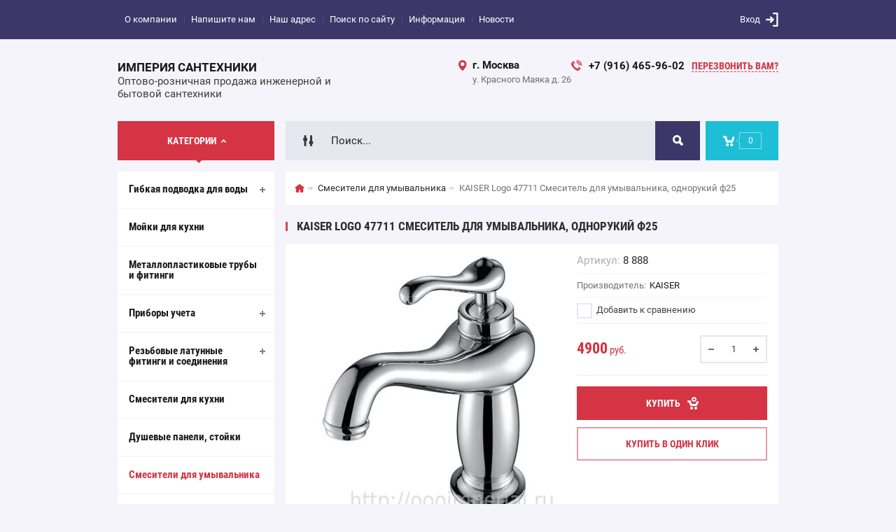

--- FILE ---
content_type: text/html; charset=utf-8
request_url: http://oooimperial.ru/imperiya-santekhniki-internet-magazin/product/kaiser-logo-47711-smesitel-dlya-umyvalnika-odnorukiy-f25
body_size: 17093
content:

	<!doctype html><html lang="ru"><head><meta name="yandex-verification" content="91dd9d9131c68d58" /><meta charset="utf-8"><meta name="robots" content="all"><title>KAISER Logo 47711 Смеситель для умывальника, однорукий  ф25</title><meta name="description" content="KAISER Logo 47711 Смеситель для умывальника, однорукий  ф25"><meta name="keywords" content="KAISER Logo 47711 Смеситель для умывальника, однорукий  ф25"><meta name="SKYPE_TOOLBAR" content="SKYPE_TOOLBAR_PARSER_COMPATIBLE"><meta name="viewport" content="width=device-width, initial-scale=1.0, maximum-scale=1.0, user-scalable=no"><meta name="format-detection" content="telephone=no"><meta http-equiv="x-rim-auto-match" content="none"><meta id="themeColor" name="theme-color" content=""><link rel="stylesheet" href="/g/css/styles_articles_tpl.css"><script src="/g/libs/jquery/1.10.2/jquery.min.js"></script><meta name="yandex-verification" content="91dd9d9131c68d58" />

            <!-- 46b9544ffa2e5e73c3c971fe2ede35a5 -->
            <script src='/shared/s3/js/lang/ru.js'></script>
            <script src='/shared/s3/js/common.min.js'></script>
        <link rel='stylesheet' type='text/css' href='/shared/s3/css/calendar.css' /><link rel='stylesheet' type='text/css' href='/shared/highslide-4.1.13/highslide.min.css'/>
<script type='text/javascript' src='/shared/highslide-4.1.13/highslide-full.packed.js'></script>
<script type='text/javascript'>
hs.graphicsDir = '/shared/highslide-4.1.13/graphics/';
hs.outlineType = null;
hs.showCredits = false;
hs.lang={cssDirection:'ltr',loadingText:'Загрузка...',loadingTitle:'Кликните чтобы отменить',focusTitle:'Нажмите чтобы перенести вперёд',fullExpandTitle:'Увеличить',fullExpandText:'Полноэкранный',previousText:'Предыдущий',previousTitle:'Назад (стрелка влево)',nextText:'Далее',nextTitle:'Далее (стрелка вправо)',moveTitle:'Передвинуть',moveText:'Передвинуть',closeText:'Закрыть',closeTitle:'Закрыть (Esc)',resizeTitle:'Восстановить размер',playText:'Слайд-шоу',playTitle:'Слайд-шоу (пробел)',pauseText:'Пауза',pauseTitle:'Приостановить слайд-шоу (пробел)',number:'Изображение %1/%2',restoreTitle:'Нажмите чтобы посмотреть картинку, используйте мышь для перетаскивания. Используйте клавиши вперёд и назад'};</script>
<link rel="icon" href="/favicon.ico" type="image/x-icon">

<!--s3_require-->
<link rel="stylesheet" href="/g/basestyle/1.0.1/user/user.css" type="text/css"/>
<link rel="stylesheet" href="/g/basestyle/1.0.1/user/user.blue.css" type="text/css"/>
<script type="text/javascript" src="/g/basestyle/1.0.1/user/user.js" async></script>
<!--/s3_require-->
			
		
		
		
			<link rel="stylesheet" type="text/css" href="/g/shop2v2/default/css/theme.less.css">		
			<script type="text/javascript" src="/g/printme.js"></script>
		<script type="text/javascript" src="/g/shop2v2/default/js/tpl.js"></script>
		<script type="text/javascript" src="/g/shop2v2/default/js/baron.min.js"></script>
		
			<script type="text/javascript" src="/g/shop2v2/default/js/shop2.2.js"></script>
		
	<script type="text/javascript">shop2.init({"productRefs": [],"apiHash": {"getPromoProducts":"31efa254f9ccd25b345928b84f55e81c","getSearchMatches":"8351f2f3d7ede0e2ea510b5f611b1b6f","getFolderCustomFields":"49ebb8e084c63bacaed969c25a43bb4c","getProductListItem":"65c6633f7120827c983424d2e30f773b","cartAddItem":"9e834e008882e7e62df8fe1bde061831","cartRemoveItem":"3e39201160b86d47c430a22b8afe893e","cartUpdate":"938269689999f7bb3618adf4725c60b9","cartRemoveCoupon":"1f977a5d91da675e4df7e6b44d5ce220","cartAddCoupon":"e05f99939c58d5b6a587a2a442f57440","deliveryCalc":"ef719647db84d6964f1a62cf4e6b451d","printOrder":"58fe927cb3b0976cc606bb8dbdbb0349","cancelOrder":"7e4e5b1d70defd7c3973e98d919f43d3","cancelOrderNotify":"a33e38165a9906a9c1b7a6fde1920162","repeatOrder":"cae95e08a2d88b028272c8459c62db89","paymentMethods":"66236db2eea760353b22dc2e30468c49","compare":"6ad4d28dfb7e2a10a64677bd45ba9976"},"hash": null,"verId": 70529,"mode": "product","step": "","uri": "/imperiya-santekhniki-internet-magazin","IMAGES_DIR": "/d/","my": {"list_picture_enlarge":true,"accessory":"\u0410\u043a\u0441\u0441\u0435\u0441\u0441\u0443\u0430\u0440\u044b","kit":"\u041d\u0430\u0431\u043e\u0440","recommend":"\u0420\u0435\u043a\u043e\u043c\u0435\u043d\u0434\u0443\u0435\u043c\u044b\u0435","similar":"\u041f\u043e\u0445\u043e\u0436\u0438\u0435","modification":"\u041c\u043e\u0434\u0438\u0444\u0438\u043a\u0430\u0446\u0438\u0438","unique_values":true,"pricelist_options_toggle":true,"image_cart_width":"368","image_cart_height":"564"},"shop2_cart_order_payments": 1,"cf_margin_price_enabled": 0,"maps_yandex_key":"","maps_google_key":""});</script>
<style type="text/css">.product-item-thumb {width: 272px;}.product-item-thumb .product-image, .product-item-simple .product-image {height: 330px;width: 272px;}.product-item-thumb .product-amount .amount-title {width: 176px;}.product-item-thumb .product-price {width: 222px;}.shop2-product .product-side-l {width: 180px;}.shop2-product .product-image {height: 160px;width: 180px;}.shop2-product .product-thumbnails li {width: 50px;height: 50px;}</style>
 <link rel="stylesheet" href="/t/v3/images/theme1/theme.scss.css"><!--[if lt IE 10]><script src="/g/libs/ie9-svg-gradient/0.0.1/ie9-svg-gradient.min.js"></script><script src="/g/libs/jquery-placeholder/2.0.7/jquery.placeholder.min.js"></script><script src="/g/libs/jquery-textshadow/0.0.1/jquery.textshadow.min.js"></script><script src="/g/s3/misc/ie/0.0.1/ie.js"></script><![endif]--><!--[if lt IE 9]><script src="/g/libs/html5shiv/html5.js"></script><![endif]--></head><body><div class="site-wrapper"><div class="fixed-btn-block-wr"><div class="callback-fixed-btn"><span></span></div><div class="go_up"></div></div><div class="callback-form-wr"><div class="callback-form-in"><div class="close-btn"></div><div class="tpl-anketa" data-api-url="/-/x-api/v1/public/?method=form/postform&param[form_id]=7053203&param[tpl]=db:form.minimal.tpl" data-api-type="form">
	
			<div class="title">Обратная связь</div>		<form method="post" action="/">
		<input type="hidden" name="form_id" value="db:form.minimal.tpl">
		<input type="hidden" name="tpl" value="db:form.minimal.tpl">
		<input type="hidden" name="placeholdered_fields" value="">
									        <div class="tpl-field type-text field-required">
	          <div class="field-title">Ваше имя или название организации: <span class="field-required-mark">*</span></div>	          <div class="field-value">
	          		            	<input  type="text" size="30" maxlength="100" value="" name="d[0]" />
	            	            	          </div>
	        </div>
	        						        <div class="tpl-field type-text field-required">
	          <div class="field-title">Ваш E-mail или телефон: <span class="field-required-mark">*</span></div>	          <div class="field-value">
	          		            	<input  type="text" size="30" maxlength="100" value="" name="d[1]" />
	            	            	          </div>
	        </div>
	        						        <div class="tpl-field type-textarea">
	          <div class="field-title">Комментарий:</div>	          <div class="field-value">
	          		            	<textarea cols="50" rows="7" name="d[2]"></textarea>
	            	            	          </div>
	        </div>
	        		
		
		<div class="tpl-field tpl-field-button">
			<button type="submit" class="tpl-form-button">Отправить</button>
		</div>
		<re-captcha data-captcha="recaptcha"
     data-name="captcha"
     data-sitekey="6LcNwrMcAAAAAOCVMf8ZlES6oZipbnEgI-K9C8ld"
     data-lang="ru"
     data-rsize="invisible"
     data-type="image"
     data-theme="light"></re-captcha></form>
	
						
	</div>
</div></div><div class="top-line-wr"><div class="top-line-in"><div class="menu-blocks-btn"></div><div class="mobile-menu-blocks-wr"><div class="mobile-menu-blocks-in"><div class="mobile-menu-blocks-in-title"><span>Меню</span> <span class="close-btn"></span></div><nav class="menu-top-wr"><ul class="menu-top"><li><a href="/about" >О компании</a></li><li><a href="/mail" >Напишите нам</a></li><li><a href="/contacts" >Наш адрес</a></li><li><a href="/poisk-po-saytu" >Поиск по сайту</a></li><li><a href="/informatsiya" >Информация</a></li><li><a href="/novosti" >Новости</a></li></ul></nav></div></div><div class="top-line-right"><div class="block-user-wr">
	<div class="login-block-btn ">Вход</div>
	<div class="block-body">
		<div class="block-body-in">
			<div class="block-body-in-title"><span>Мой кабинет</span><span class="close-btn"></span></div>
							<form method="post" action="/polzovateli">
					<input type="hidden" name="mode" value="login">
					<div class="field name">
						<label class="field-title" for="login">Логин</label>
						<label class="input"><input type="text" name="login" id="login" tabindex="1" value=""></label>
					</div>
					<div class="field password clear-self">
						<label class="field-title" for="password">Пароль</label>
						<label class="input"><input type="password" name="password" id="password" tabindex="2" value=""></label>
					</div>
					<div class="field links">
						<button type="submit" class="btn-variant1"><span>Войти</span></button>
						<a href="/polzovateli/forgot_password" class="forgot">Забыли пароль?</a>
					</div>
						<a href="/polzovateli/register" class="register">Регистрация</a>
				<re-captcha data-captcha="recaptcha"
     data-name="captcha"
     data-sitekey="6LcNwrMcAAAAAOCVMf8ZlES6oZipbnEgI-K9C8ld"
     data-lang="ru"
     data-rsize="invisible"
     data-type="image"
     data-theme="light"></re-captcha></form>
					</div>
	</div>
</div></div></div></div>
		<script>
			var panelColor = $('.top-line-wr').css('backgroundColor');
			$('#themeColor').attr('content', panelColor);
		</script>
		<div class="site-wrapper-in"><header role="banner" class="site-header" ><div class="site-header-in"><div class="company-block"><div class="company-name-wr"><div class="company-name"><a href="http://oooimperial.ru"  title="На главную страницу">ИМПЕРИЯ САНТЕХНИКИ</a></div><div class="company-activity">Оптово-розничная продажа инженерной и бытовой сантехники</div></div></div><div class="company-contacts"><div class="top-address"><span class="address-ico"></span><div class="top-address-block-city">г. Москва</div><div class="top-address-block">у. Красного Маяка д. 26</div></div><div class="top-phone"><span class="phone-ico"></span><div class="top-phone-block"><div><a href="tel:+7 (916) 465-96-02">+7 (916) 465-96-02</a></div></div><a href="#" class="callback-btn-top"><span>перезвонить Вам?</span></a></div></div></div></header> <!-- .site-header --><div class="search-cart-block-wr" ><div class="search-cart-block-in"><div class="folder-block-btn-wr"><div class="folder-block-btn btn-variant1 active"><span>Категории</span></div></div><div class="search-block-wr "><div class="search-block-desk-btn"></div><div class="search-block-in"><div class="search-block-in2"><div class="search-block-in-title"><span>Поиск</span><span class="close-btn"></span></div><div class="site-search-wr"><form action="/search" method="get" class="site-search-form clear-self"><input type="text" class="search-text" name="search" onBlur="this.placeholder=this.placeholder==''?'Поиск...':this.placeholder" onFocus="this.placeholder=this.placeholder=='Поиск...'?'':this.placeholder;" placeholder="Поиск..." /><input type="submit" class="search-but" value=""/><re-captcha data-captcha="recaptcha"
     data-name="captcha"
     data-sitekey="6LcNwrMcAAAAAOCVMf8ZlES6oZipbnEgI-K9C8ld"
     data-lang="ru"
     data-rsize="invisible"
     data-type="image"
     data-theme="light"></re-captcha></form></div>    
    
<div class="search-online-store">
    <div class="block-title"></div>
    <div class="block-body">
        <form class="dropdown" action="/imperiya-santekhniki-internet-magazin/search" enctype="multipart/form-data">
            <input type="hidden" name="sort_by" value="">
            
            

                        <div class="row search_price range_slider_wrapper field opened">
                <div class="row-title field-title"><span>Цена</span></div>
                <div class="field-body">
                    <div class="price_range clear-self">
                        <span class="low-wr"><span>от</span> <input name="s[price][min]" type="text" size="5" class="small low" value="0" /></span>
                        <span class="hight-wr"><span>до</span> <input name="s[price][max]" type="text" size="5" class="small hight" data-max="200000" value="200000" /></span>
                    </div>
                    <div class="input_range_slider"></div>
                </div>
            </div>
            
                            <div class="field text ">
                    <label class="field-title" for="s[name]"><span>Название</span></label>
                    <div class="field-body">
                        <label class="input"><input type="text" name="s[name]" id="s[name]" value=""></label>
                    </div>
                </div>
            
                            <div class="field text ">
                    <label class="field-title" for="s[article"><span>Артикул</span></label>
                    <div class="field-body">
                        <label class="input"><input type="text" name="s[article]" id="s[article" value=""></label>
                    </div>
                </div>
            
                            <div class="field text ">
                    <label class="field-title" for="search_text"><span>Текст</span></label>
                    <div class="field-body">
                        <label class="input"><input type="text" name="search_text" id="search_text"  value=""></label>
                    </div>
                </div>
                        
                            <div class="field select ">
                    <span class="field-title"><span>Выберите категорию</span></span>
                    <div class="field-body">
                        <select name="s[folder_id]" id="s[folder_id]">
                            <option value="">Все</option>
                                                                                                                                                            <option value="165956003" >
                                         Гибкая подводка для воды
                                    </option>
                                                                                                                                <option value="166062003" >
                                        &raquo; Подводка к смесителю
                                    </option>
                                                                                                                                <option value="165955003" >
                                         Мойки для кухни
                                    </option>
                                                                                                                                <option value="165954603" >
                                         Металлопластиковые трубы и фитинги
                                    </option>
                                                                                                                                <option value="165953803" >
                                         Приборы учета
                                    </option>
                                                                                                                                <option value="106296302" >
                                        &raquo; Бытовые счетчики
                                    </option>
                                                                                                                                <option value="165968403" >
                                        &raquo; Счетчики воды мокроход (затапливаемые)
                                    </option>
                                                                                                                                <option value="165965403" >
                                        &raquo; Общедомовые счетчики воды Ду25-Ду50
                                    </option>
                                                                                                                                <option value="165965603" >
                                        &raquo; Промышленные (турбинные) счетчики воды Ду50-Ду200
                                    </option>
                                                                                                                                <option value="166058403" >
                                        &raquo; Комбинированные счетчики холодной воды
                                    </option>
                                                                                                                                <option value="168260803" >
                                        &raquo; Теплосчетчики
                                    </option>
                                                                                                                                <option value="167644203" >
                                         Резьбовые латунные фитинги и соединения
                                    </option>
                                                                                                                                <option value="166100803" >
                                        &raquo; Боченок (соединитель) латунь
                                    </option>
                                                                                                                                <option value="166104603" >
                                        &raquo; Заглушка латунь
                                    </option>
                                                                                                                                <option value="166104403" >
                                        &raquo; Контрагайка латунь
                                    </option>
                                                                                                                                <option value="166103803" >
                                        &raquo; Крепежи
                                    </option>
                                                                                                                                <option value="166105203" >
                                        &raquo; Муфта латунь
                                    </option>
                                                                                                                                <option value="166104003" >
                                        &raquo; Переходник под резиновый шланг
                                    </option>
                                                                                                                                <option value="166104203" >
                                        &raquo; Переходники латунь
                                    </option>
                                                                                                                                <option value="166104803" >
                                        &raquo; Тройник латунь
                                    </option>
                                                                                                                                <option value="166105003" >
                                        &raquo; Уголок латунь
                                    </option>
                                                                                                                                <option value="166103603" >
                                        &raquo; Удлинительная гайка латунь
                                    </option>
                                                                                                                                <option value="166105403" >
                                        &raquo; Футорка латунь
                                    </option>
                                                                                                                                <option value="167648203" >
                                        &raquo; Фильтра латунные
                                    </option>
                                                                                                                                <option value="168339003" >
                                        &raquo; Обратные клапана латунь
                                    </option>
                                                                                                                                <option value="165955203" >
                                         Смесители для кухни
                                    </option>
                                                                                                                                <option value="165967203" >
                                         Душевые панели, стойки
                                    </option>
                                                                                                                                <option value="165966803" >
                                         Смесители для умывальника
                                    </option>
                                                                                                                                <option value="165967003" >
                                         Смесители для ванны
                                    </option>
                                                                                                                                <option value="107802902" >
                                         Полипропиленовые трубы и фитинги
                                    </option>
                                                                                                                                <option value="336295905" >
                                         Счетчик д/воды МЕТЕР ВК-Г/32 (260 мм)
                                    </option>
                                                                                    </select>
                    </div>
                </div>

                <div id="shop2_search_custom_fields"></div>
            
                                        <div class="field select ">
                    <span class="field-title"><span>Производитель</span></span>
                    <div class="field-body">
                        <select name="s[vendor_id]">
                            <option value="">Все</option>          
                                                            <option value="11926603" >Цветлит РБ</option>
                                                            <option value="11926403" >МЕТЕР</option>
                                                            <option value="11926203" >G.Lauf</option>
                                                            <option value="11926003" >OUTE</option>
                                                            <option value="11925803" >JIF</option>
                                                            <option value="11925603" >Декаст метроник</option>
                                                            <option value="11925403" >KAISER</option>
                                                            <option value="11925003" >НПП Итэлма</option>
                                                    </select>
                    </div>
                </div>
                                        <div class="field select ">
                    <span class="field-title"><span>Новинка</span></span>
                    <div class="field-body">
                        <select name="s[new]">
                            <option value="">Все</option>
                            <option value="1">да</option>
                            <option value="0">нет</option>
                        </select>
                    </div>
                </div>
            
                            <div class="field select ">
                    <span class="field-title"><span>Спецпредложение</span></span>
                    <div class="field-body">
                        <select name="s[special]">
                            <option value="">Все</option>
                            <option value="1">да</option>
                            <option value="0">нет</option>
                        </select>
                    </div>
                </div>
            
                            <div class="field select">
                    <span class="field-title"><span>Результатов на странице</span></span>
                    <div class="field-body">
                        <select name="s[products_per_page]">
                                                                                                                        <option value="5">5</option>
                                                                                            <option value="20">20</option>
                                                                                            <option value="35">35</option>
                                                                                            <option value="50">50</option>
                                                                                            <option value="65">65</option>
                                                                                            <option value="80">80</option>
                                                                                            <option value="95">95</option>
                                                    </select>
                    </div>
                </div>
            
            <div class="submit">
                <button type="submit" class="search-btn btn-variant1">Найти</button>
            </div>
        <re-captcha data-captcha="recaptcha"
     data-name="captcha"
     data-sitekey="6LcNwrMcAAAAAOCVMf8ZlES6oZipbnEgI-K9C8ld"
     data-lang="ru"
     data-rsize="invisible"
     data-type="image"
     data-theme="light"></re-captcha></form>
    </div>
</div><!-- Search Form --></div></div></div><div id="shop2-cart-preview" class="my-cart-body-wr">
		<div class="my-cart-title">
		<span>0</span>
	</div>
	<div class="my-cart-body">
		<div class="my-cart-body-in">
			<div class="my-cart-body-in-title"><span>Корзина</span><span class="close-btn"></span></div>
							<div>Ваша корзина пуста</div>
	                </div>
	</div>
</div><!-- Cart Preview --></div></div><div class="site-container"><aside role="complementary" class="site-sidebar left  viewedBlockNone "><div class="folders-block-wr opened"><div class="folders-block-in"><ul class="folders-ul"><li><a href="/magazin/folder/gibkaya-podvodka" ><span>Гибкая подводка для воды</span></a><ul class="level-2"><li><a href="/schetchiki-vody-meter-itelma-vskm-smesiteli-kaiser-oute/folder/podvodka-k-smesitelyu" ><span>Подводка к смесителю</span></a></li></ul></li><li><a href="/magazin/folder/moyki-dlya-kukhni" ><span>Мойки для кухни</span></a></li><li><a href="/magazin/folder/metalloplastikovyye-truby-i-fitingi" ><span>Металлопластиковые трубы и фитинги</span></a></li><li><a href="/magazin/folder/pribory-ucheta" ><span>Приборы учета</span></a><ul class="level-2"><li><a href="/imperiya-santekhniki-internet-magazin/folder/schetchiki-vody" ><span>Бытовые счетчики</span></a></li><li><a href="/magazin/folder/schetchiki-vody-mokrokhod-zataplivayemyye" ><span>Счетчики воды мокроход (затапливаемые)</span></a></li><li><a href="/magazin/folder/obshchedomovyye-schetchiki" ><span>Общедомовые счетчики воды Ду25-Ду50</span></a></li><li><a href="/magazin/folder/promyshlennyye-turbinnyye-schetchiki-vody" ><span>Промышленные (турбинные) счетчики воды Ду50-Ду200</span></a></li><li><a href="/schetchiki-vody-meter-itelma-vskm-smesiteli-kaiser-oute/folder/kombinirovannyye-schetchiki-kholodnoy-vody" ><span>Комбинированные счетчики холодной воды</span></a></li><li><a href="/imperiya-santekhniki-internet-magazin/folder/teploschetchiki" ><span>Теплосчетчики</span></a></li></ul></li><li><a href="/imperiya-santekhniki-internet-magazin/folder/rezbovyye-latunnyye-fitingi-i-soyedineniya" ><span>Резьбовые латунные фитинги и соединения</span></a><ul class="level-2"><li><a href="/imperiya-santekhniki-internet-magazin/folder/bochenok-soyedinitel-latun" ><span>Боченок (соединитель) латунь</span></a></li><li><a href="/imperiya-santekhniki-internet-magazin/folder/zaglushka-latun" ><span>Заглушка латунь</span></a></li><li><a href="/imperiya-santekhniki-internet-magazin/folder/kontragayka-latun" ><span>Контрагайка латунь</span></a></li><li><a href="/imperiya-santekhniki-internet-magazin/folder/krepezhi" ><span>Крепежи</span></a></li><li><a href="/imperiya-santekhniki-internet-magazin/folder/mufta-latun" ><span>Муфта латунь</span></a></li><li><a href="/imperiya-santekhniki-internet-magazin/folder/perekhodnik-pod-rezinovyy-shlang" ><span>Переходник под резиновый шланг</span></a></li><li><a href="/imperiya-santekhniki-internet-magazin/folder/perekhodniki-latun" ><span>Переходники латунь</span></a></li><li><a href="/imperiya-santekhniki-internet-magazin/folder/troynik-latun" ><span>Тройник латунь</span></a></li><li><a href="/imperiya-santekhniki-internet-magazin/folder/ugolok-latun" ><span>Уголок латунь</span></a></li><li><a href="/imperiya-santekhniki-internet-magazin/folder/udlinitelna-gayka-latun" ><span>Удлинительная гайка латунь</span></a></li><li><a href="/imperiya-santekhniki-internet-magazin/folder/futorka-latun" ><span>Футорка латунь</span></a></li><li><a href="/imperiya-santekhniki-internet-magazin/folder/filtra-latunnyye" ><span>Фильтра латунные</span></a></li><li><a href="/imperiya-santekhniki-internet-magazin/folder/obratnyye-klapana-latun" ><span>Обратные клапана латунь</span></a></li></ul></li><li><a href="/magazin/folder/smesiteli-dlya-kukhni" ><span>Смесители для кухни</span></a></li><li><a href="/magazin/folder/dushevyye-panel-stoyki" ><span>Душевые панели, стойки</span></a></li><li class="opened active"><a href="/magazin/folder/smesiteli-dlya-umyvalnika" ><span>Смесители для умывальника</span></a></li><li><a href="/magazin/folder/smesiteli-dlya-vanny" ><span>Смесители для ванны</span></a></li><li><a href="/imperiya-santekhniki-internet-magazin/folder/polipropilenovye-truby-i-fitingi" ><span>Полипропиленовые трубы и фитинги</span></a></li><li><a href="/imperiya-santekhniki-internet-magazin/folder/schetchik-d-vody-meter-vk-g-32-260-mm" ><span>Счетчик д/воды МЕТЕР ВК-Г/32 (260 мм)</span></a></li></ul></div></div><a href="/prays-list" class="file-btn"><span>Скачать прайс-лист</span></a><div class="edit-block-wr"><div class="edit-block-body-wr"><div class="edit-block-title">Акция!</div><div class="edit-block-body"><a href="/magazin/folder/metalloplastikovyye-truby-i-fiting"><p><span data-mega-font-name="alice" style="font-family:Alice,sans-serif;"><strong><a href="/magazin/folder/metalloplastikovyye-truby-i-fitingi">Распродажа металлопластиковых фитингов</a></strong></span></p>

<p><a href="/imperiya-santekhniki-internet-magazin/folder/polipropilenovye-truby-i-fitingi"><span data-mega-font-name="alice" style="font-family:Alice,sans-serif;"><strong>Распродажа полипропиленовых труб и фитингов</strong></span></a></p></a></div><div class="edit-block-timer-wr"><div class="edit-block-timer-title">До конца акции осталось:</div><div class="edit-block-timer">12.10.2017 10:46</div></div></div><div class="edit-block-pic"><img src=/thumb/2/PvMJ107bxtKiR2Gox6He5g/192r268/d/edit-pic.jpg alt="/"></div></div><nav class="menu-left-wr"><ul class="menu-left"><li class="opened active"><a href="/" >Интернет-магазин сантехники</a></li></ul></nav><div class="news-wrap"><div class="news-name clear-self">Новости</div><div class="news-block-wr"><div class="news-block"><time class="news-date" datetime="2018-01-18 13:37:18">18.<span>01.2018</span></time><a href="/novosti/article_post/kak-izmenyatsya-tarify-na-uslugi-zhkkh-v-2018-godu" class="news-title">Как изменятся тарифы на услуги ЖКХ в 2018 году</a></div></div><a href="/novosti" class="all-news">Все новости</a></div><div class="block-informers"><!-- Yandex.Metrika informer -->
<a href="https://metrika.yandex.ru/stat/?id=47074326&amp;from=informer"
target="_blank" rel="nofollow"><img src="https://informer.yandex.ru/informer/47074326/3_1_FFFFFFFF_FFFFFFFF_0_pageviews"
style="width:88px; height:31px; border:0;" alt="Яндекс.Метрика" title="Яндекс.Метрика: данные за сегодня (просмотры, визиты и уникальные посетители)" class="ym-advanced-informer" data-cid="47074326" data-lang="ru" /></a>
<!-- /Yandex.Metrika informer -->

<!-- Yandex.Metrika counter -->
<script type="text/javascript" >
    (function (d, w, c) {
        (w[c] = w[c] || []).push(function() {
            try {
                w.yaCounter47074326 = new Ya.Metrika({
                    id:47074326,
                    clickmap:true,
                    trackLinks:true,
                    accurateTrackBounce:true,
                    webvisor:true,
                    trackHash:true
                });
            } catch(e) { }
        });

        var n = d.getElementsByTagName("script")[0],
            s = d.createElement("script"),
            f = function () { n.parentNode.insertBefore(s, n); };
        s.type = "text/javascript";
        s.async = true;
        s.src = "https://mc.yandex.ru/metrika/watch.js";

        if (w.opera == "[object Opera]") {
            d.addEventListener("DOMContentLoaded", f, false);
        } else { f(); }
    })(document, window, "yandex_metrika_callbacks");
</script>
<noscript><div><img src="https://mc.yandex.ru/watch/47074326" style="position:absolute; left:-9999px;" alt="" /></div></noscript>
<!-- /Yandex.Metrika counter -->

<!-- Top100 (Kraken) Widget -->
<span id="top100_widget"></span>
<!-- END Top100 (Kraken) Widget -->

<!-- Top100 (Kraken) Counter -->
<script>
    (function (w, d, c) {
    (w[c] = w[c] || []).push(function() {
        var options = {
            project: 4521459,
            element: 'top100_widget',
            attributes_dataset: [ "your-attribute" ],
            trackHashes: true,
            user_id: null,
        };
        try {
            w.top100Counter = new top100(options);
        } catch(e) { }
    });
    var n = d.getElementsByTagName("script")[0],
    s = d.createElement("script"),
    f = function () { n.parentNode.insertBefore(s, n); };
    s.type = "text/javascript";
    s.async = true;
    s.src =
    (d.location.protocol == "https:" ? "https:" : "http:") +
    "//st.top100.ru/top100/top100.js";

    if (w.opera == "[object Opera]") {
    d.addEventListener("DOMContentLoaded", f, false);
} else { f(); }
})(window, document, "_top100q");
</script>
<noscript>
  <img src="//counter.rambler.ru/top100.cnt?pid=4521459" alt="Топ-100" />
</noscript>
<!-- END Top100 (Kraken) Counter --></div></aside> <!-- .site-sidebar.left --><main role="main" class="site-main"><div class="site-main__inner"><div class="path-wrapper">
<div class="site-path" data-url="/"><a href="/"><span>Главная</span></a> <a href="/magazin/folder/smesiteli-dlya-umyvalnika"><span>Смесители для умывальника</span></a> <span>KAISER Logo 47711 Смеситель для умывальника, однорукий  ф25</span></div></div><h1>KAISER Logo 47711 Смеситель для умывальника, однорукий  ф25</h1><div class="site-content-body bgNone">
	<div class="shop2-cookies-disabled shop2-warning hide"></div>
	
	
	
		
							
			
							
			
							
			
		
					<div class="shop2-product-mode-wr">
	<form 
		method="post" 
		action="/imperiya-santekhniki-internet-magazin?mode=cart&amp;action=add" 
		accept-charset="utf-8"
		class="product-shop2 clear-self">

		<input type="hidden" name="kind_id" value="1931991403"/>
		<input type="hidden" name="product_id" value="1348783003"/>
		<input type="hidden" name="meta" value='null'/>
		
		<div class="product-l-side-wr">
			<div class="product-l-side">
				<div class="product-label">
														</div>
				<div class="product-image" title="KAISER Logo 47711 Смеситель для умывальника, однорукий  ф25" >
										<div>
						<a href="/d/logo_47711.jpg" itemprop="contentUrl" data-size="800x582">
		                	<img src="/thumb/2/0UqKpWXvANkHNr415pNugQ/368r564/d/logo_47711.jpg"  />
		                </a>
		            </div>
	                	                					<div >
	                   <a href="/d/logo_477111.jpg" style="display: none;">
	                        <img src="/thumb/2/rmyXzzPhRyR-BHHG1WnZUg/368r564/d/logo_477111.jpg" alt="" />
	                    </a>
	                </div>
	                                </div>


	            	            <div class="product-thumbnails-wr">
	                <ul class="product-thumbnails">
	                    	                    <li class="active">
		                    <a href="/d/logo_47711.jpg">
		                      <img src="/thumb/2/Rs2_QKmQOmP7-PAwX0_q3Q/48r74/d/logo_47711.jpg" alt=""  />
		                  	</a>
						</li>
	                    	                    	                        <li>
	                            <a href="/d/logo_477111.jpg">
	                                <img src="/thumb/2/qv9VNtuiCdCwQBgax2W6iw/48r74/d/logo_477111.jpg" alt="" />
	                            </a>
	                        </li>
	                    	                </ul>
	            </div>
	            
									<div class="yashare">
						<script src="https://yastatic.net/es5-shims/0.0.2/es5-shims.min.js"></script>
						<script src="https://yastatic.net/share2/share.js"></script>
						
						
						<style type="text/css">
							div.yashare span.b-share a.b-share__handle img,
							div.yashare span.b-share a.b-share__handle span {
								background-image: url("https://yandex.st/share/static/b-share-icon.png");
							}
						</style>
					  	
						<div class="ya-share2" data-services="messenger,vkontakte,odnoklassniki,telegram,viber,whatsapp"></div>
					</div>
							</div>
		</div>
		<div class="product-r-side">
			
						
	
					
	
	
					<div class="shop2-product-article"><span>Артикул:</span> 8 888</div>
	
				
							
		            
            
			<div class="details-product">

				<ul class="product-options"><li class="even"><div class="option-title">Производитель:</div><div class="option-body"><a href="/imperiya-santekhniki-internet-magazin/vendor/kaiser">KAISER</a></div></li></ul>				
			<div class="product-compare">
			<label>
				<input type="checkbox" value="1931991403"/>
				Добавить к сравнению
			</label>
		</div>
		
				
				<div class="shop2-clear-container"></div>
			</div>
							<div class="add-form">
					<div class="product-price">
							<div class="price-current">
		<strong>4900</strong> руб.			</div>
							
					</div>
						<div class="product-amount">
							<div class="shop2-product-amount">
				<button type="button" class="amount-minus">&#8722;</button><input type="text" name="amount" data-min="1" data-multiplicity="0" maxlength="4" value="1" /><button type="button" class="amount-plus">&#43;</button>
			</div>
						</div>

				</div>
				
			<button class="shop2-product-btn type-3 buy btn-variant1" type="submit">
			<span>Купить</span>
		</button>
	

<input type="hidden" value="KAISER Logo 47711 Смеситель для умывальника, однорукий  ф25" name="product_name" />
<input type="hidden" value="http://oooimperial.ru/imperiya-santekhniki-internet-magazin/product/kaiser-logo-47711-smesitel-dlya-umyvalnika-odnorukiy-f25" name="product_link" />
								<div class="buy-one-click-wr">
					<a class="buy-one-click" href="#">Купить в один клик</a>
				</div>
                					</div>
	<re-captcha data-captcha="recaptcha"
     data-name="captcha"
     data-sitekey="6LcNwrMcAAAAAOCVMf8ZlES6oZipbnEgI-K9C8ld"
     data-lang="ru"
     data-rsize="invisible"
     data-type="image"
     data-theme="light"></re-captcha></form><!-- Product -->
		



	<div id="product_tabs" class="shop-product-data">
					<ul class="shop-product-tabs">
				<li class="active-tab"><a href="#shop2-tabs-2"><span>Описание</span></a></li>
			</ul>

						<div class="shop-product-desc">
				
				
								<div class="desc-area active-area" id="shop2-tabs-2">
					<p class="itemOdd"><span class="spec_name"><strong>Гарантия производителя (лет)</strong>:</span> 5</p>

<p class="itemEven"><span class="spec_name"><strong>Донный клапан</strong>:</span> нет в комплекте</p>

<p class="itemOdd"><span class="spec_name"><strong>Материал</strong>:</span> латунь</p>

<p class="itemEven"><span class="spec_name"><strong>Поверхность</strong>:</span> глянцевая</p>

<p class="itemOdd"><span class="spec_name"><strong>Ручки</strong>:</span> Металл</p>

<p class="itemOdd"><span class="spec_name"><strong>Тип излива</strong>:</span> Стационарный</p>

<p class="itemEven"><span class="spec_name"><strong>Управление</strong>:</span> Однорычажный</p>

<p class="itemOdd"><span class="spec_name"><strong>Цвет</strong>:</span> Хром</p>
					<div class="shop2-clear-container"></div>
				</div>
								
								
				
													
				
							</div><!-- Product Desc -->
		
					<div class="shop2-product-tags">
				<span>теги:</span>
				<div>
											<a href="/imperiya-santekhniki-internet-magazin/tag/odnorukij">однорукий</a>, 											<a href="/imperiya-santekhniki-internet-magazin/tag/25-mm">25 мм</a>, 											<a href="/imperiya-santekhniki-internet-magazin/tag/logo">Logo</a>, 											<a href="/imperiya-santekhniki-internet-magazin/tag/smesitel-dlya-umyvalnika">смеситель для умывальника</a>									</div>
			</div>
				<div class="shop2-clear-container"></div>
	</div>
	<a href="javascript:shop2.back()" class="white-btn shop2-btn-back">Назад</a>
</div>
<div class="buy-one-click-form-wr">
	<div class="buy-one-click-form-in">
        <div class="close-btn"></div><div class="tpl-anketa" data-api-url="/-/x-api/v1/public/?method=form/postform&param[form_id]=7051803&param[tpl]=global:shop2.2.51-form.minimal.tpl" data-api-type="form">
	
			<div class="title">Купить в один клик</div>		<form method="post" action="/">
		<input type="hidden" name="form_id" value="global:shop2.2.51-form.minimal.tpl">
		<input type="hidden" name="tpl" value="global:shop2.2.51-form.minimal.tpl">
		<input type="hidden" name="placeholdered_fields" value="">
									        <div class="tpl-field type-text">
	          	          <div class="field-value">
	          		            	<input  type="hidden" size="30" maxlength="100" value="" name="d[0]"class="productName" />
	            	            	          </div>
	        </div>
	        						        <div class="tpl-field type-text">
	          	          <div class="field-value">
	          		            	<input  type="hidden" size="30" maxlength="100" value="" name="d[1]"class="productLink" />
	            	            	          </div>
	        </div>
	        						        <div class="tpl-field type-calendar_interval">
	          <div class="field-title">Выбор даты &#34;от&#34; и &#34;до&#34;:</div>	          <div class="field-value">
	          						<label class="calendar-label">
						От						<input type="text" size="7" readonly="readonly" data-datepicker="calendar-from" value="" id="d[2][0]" class="tpl-calendar" />
					</label>
					<label class="calendar-label">
						До						<input type="text" size="7" readonly="readonly" data-datepicker="calendar-to" value="" id="d[2][1]" class="tpl-calendar" />
					</label>
					<input class="init-calendar-interval1" type="hidden" value="" name="d[2]" id="d[2]" />
					            	          </div>
	        </div>
	        						        <div class="tpl-field type-text field-required">
	          <div class="field-title">Ваше имя: <span class="field-required-mark">*</span></div>	          <div class="field-value">
	          		            	<input required  type="text" size="30" maxlength="100" value="" name="d[3]" />
	            	            	          </div>
	        </div>
	        						        <div class="tpl-field type-text field-required">
	          <div class="field-title">Ваш контактный телефон: <span class="field-required-mark">*</span></div>	          <div class="field-value">
	          		            	<input required  type="text" size="30" maxlength="100" value="" name="d[4]" />
	            	            	          </div>
	        </div>
	        						        <div class="tpl-field type-textarea">
	          <div class="field-title">Комментарий:</div>	          <div class="field-value">
	          		            	<textarea  cols="50" rows="7" name="d[6]"></textarea>
	            	            	          </div>
	        </div>
	        						        <div class="tpl-field type-upload">
	          <div class="field-title">Загрузка файла:</div>	          <div class="field-value">
	          	                                                                                	<link type="text/css" rel="stylesheet" href="/shared/s3/swfupload/default.css" />
                        <script type="text/javascript" src="/shared/s3/plupload/plupload.all.pack.js"></script>
                                                            	                        <script type="text/javascript">
                            var JS_FORM_REQUIRED_FIELD = 'Заполните обязательные поля';
                            newSWFU(431, false, 1, "{\"upload_url\":\"http:\/\/upload.oml.ru\/upload100\/PjPV1kFW8WztY2BuNknt6A\/1768938495\/Z2aX3x_6F5RXU94Bf8BPdAbb\",\"upload_token\":\"\"}", "fn1527858886", "51 MB", "*.*", "", "");
                        </script>
                        <div class="upload-progress" id="fsUploadProgress431"></div>
                        <div class="upload-button">
                        	<span id="spanButtonPlaceHolder431"></span>
                        	<span class="upload-count">не более: 1</span>                    	</div>
                    	<input type="hidden" name="d[7]" id="hidUploadField431" value="" />
                                    	            	          </div>
	        </div>
	        		
		
		<div class="tpl-field tpl-field-button">
			<button type="submit" class="tpl-form-button">Отправить</button>
		</div>
		<re-captcha data-captcha="recaptcha"
     data-name="captcha"
     data-sitekey="6LcNwrMcAAAAAOCVMf8ZlES6oZipbnEgI-K9C8ld"
     data-lang="ru"
     data-rsize="invisible"
     data-type="image"
     data-theme="light"></re-captcha></form>
	
							<link rel="stylesheet" href="/g/s3/lp/css//jquery.ui.datepicker.css">
			<script type='text/javascript' src="/g/libs/jqueryui/1.9.2//jquery-ui.min.js"></script>
	
			
			
				<script type='text/javascript'>
					if (window._s3Lang.code=='ru') {
					setTimeout(function() {
						$('input[data-datepicker="calendar"]').datepicker({
							dateFormat: "dd.mm.yy",
							firstDay: 1,
							dayNames: ["Воскрес.", "Понедел.", "Вторник", "Среда", "Четверг", "Пятница", "Суббота"],
							monthNames: ["Января,","Февраля,","Марта,","Апреля,","Мая,","Июня,","Июля,","Августа,","Сентября,","Октября,","Ноября,","Декабря,"],
							monthNamesTitle: ["Январь","Февраль","Март","Апрель","Май","Июнь","Июль","Август","Сентябрь","Октябрь","Ноябрь","Декабрь"],
							dayNamesShort: ["Вс", "Пн", "Вт", "Ср", "Чт", "Пт", "Сб"],
							dayNamesMin: ["Вс", "Пн", "Вт", "Ср", "Чт", "Пт", "Сб"]
						});
						$('input[data-datepicker="calendar-from"]').datepicker({
							dateFormat: "dd.mm.yy",
							firstDay: 1,
							dayNames: ["Воскрес.", "Понедел.", "Вторник", "Среда", "Четверг", "Пятница", "Суббота"],
							monthNames: ["Января,","Февраля,","Марта,","Апреля,","Мая,","Июня,","Июля,","Августа,","Сентября,","Октября,","Ноября,","Декабря,"],
							monthNamesTitle: ["Январь","Февраль","Март","Апрель","Май","Июнь","Июль","Август","Сентябрь","Октябрь","Ноябрь","Декабрь"],
							dayNamesShort: ["Вс", "Пн", "Вт", "Ср", "Чт", "Пт", "Сб"],
							dayNamesMin: ["Вс", "Пн", "Вт", "Ср", "Чт", "Пт", "Сб"],
							onClose: function( selectedDate ) {
							
								var $this = $(this),
									otherInput = $(this).parents('.field-value').find('input[data-datepicker="calendar-to"]'),
									valueInput = $(this).parents('.field-value').find('.init-calendar-interval1');
									
								otherInput.datepicker( "option", "minDate", selectedDate );
								
								if (otherInput.val() !="") {
									valueInput.val(selectedDate + ' -- ' + otherInput.val());
								}
								
							}
						});
						$('input[data-datepicker="calendar-to"]').datepicker({
							dateFormat: "dd.mm.yy",
							firstDay: 1,
							dayNames: ["Воскрес.", "Понедел.", "Вторник", "Среда", "Четверг", "Пятница", "Суббота"],
							monthNames: ["Января,","Февраля,","Марта,","Апреля,","Мая,","Июня,","Июля,","Августа,","Сентября,","Октября,","Ноября,","Декабря,"],
							monthNamesTitle: ["Январь","Февраль","Март","Апрель","Май","Июнь","Июль","Август","Сентябрь","Октябрь","Ноябрь","Декабрь"],
							dayNamesShort: ["Вс", "Пн", "Вт", "Ср", "Чт", "Пт", "Сб"],
							dayNamesMin: ["Вс", "Пн", "Вт", "Ср", "Чт", "Пт", "Сб"],
							onClose: function( selectedDate ) {
								var $this = $(this),
									otherInput = $(this).parents('.field-value').find('input[data-datepicker="calendar-from"]'),
									valueInput = $(this).parents('.field-value').find('.init-calendar-interval1');
									
								otherInput.datepicker( "option", "maxDate", selectedDate );
								
								if (otherInput.val() !="") {
									valueInput.val(otherInput.val() + ' -- ' + selectedDate);
								}
								
							}
						});
						}, 2000);
					} else {
						$('input[data-datepicker="calendar"]').datepicker({
							dateFormat: "dd.mm.yy"
						});
						$('input[data-datepicker="calendar-from"]').datepicker({
							dateFormat: "dd.mm.yy",
							onClose: function( selectedDate ) {
							
								var $this = $(this),
									otherInput = $(this).parents('.field-value').find('input[data-datepicker="calendar-to"]'),
									valueInput = $(this).parents('.field-value').find('.init-calendar-interval1');
									
								otherInput.datepicker( "option", "minDate", selectedDate );
								
								if (otherInput.val() !="") {
									valueInput.val(selectedDate + ' -- ' + otherInput.val());
								}
								
							}
						});
						$('input[data-datepicker="calendar-to"]').datepicker({
							dateFormat: "dd.mm.yy",
							onClose: function( selectedDate ) {
								var $this = $(this),
									otherInput = $(this).parents('.field-value').find('input[data-datepicker="calendar-from"]'),
									valueInput = $(this).parents('.field-value').find('.init-calendar-interval1');
									
								otherInput.datepicker( "option", "maxDate", selectedDate );
								
								if (otherInput.val() !="") {
									valueInput.val(otherInput.val() + ' -- ' + selectedDate);
								}
								
							}
						});
					}
				</script>
			
				
	</div>
	</div>
</div>
	
			<h4 class="shop2-collection-header">
							Рекомендуемые
					</h4>
		<div class="shop-group-kinds">
			<div class="shop-group-kinds-collection">
										
<div class="shop-kind-item">
		<form method="post" action="/imperiya-santekhniki-internet-magazin?mode=cart&amp;action=add" accept-charset="utf-8" class="shop-kind-item-in">
			<input type="hidden" name="kind_id" value="1934205603" />
			<input type="hidden" name="product_id" value="1350980603" />
			<input type="hidden" name="meta" value="null" />
			<input type="hidden" name="amount" value="1" />

			<div class="product-image-wr">
	            <div class="product-image">
	                	                	                    <a href="/imperiya-santekhniki-internet-magazin/product/jif-podvodka-k-smesitelyu-1-0">
	                        <img src="/thumb/2/pSGXqOtk4cRUFs2xeASyTg/272r330/d/podvodka_jif.jpg" alt="подводка к смесителю 1.0" title="KAISER Logo 47711 Смеситель для умывальника, однорукий  ф25" />
	                    </a>
	                	            </div>
	        </div>

	        <div class="product-bot">
	            <div class="product-info-wr ">
	                	                <div class="product-name"><a href="/imperiya-santekhniki-internet-magazin/product/jif-podvodka-k-smesitelyu-1-0">подводка к смесителю 1.0</a></div>
	                	                	            </div>
	            <div class="product-bot-right btnNone">
	                	                <div class="product-price">
							<div class="price-current">
		<strong>85</strong> руб.			</div>
	                    	
	                </div>
	                	                	            </div>
	        </div>

		<re-captcha data-captcha="recaptcha"
     data-name="captcha"
     data-sitekey="6LcNwrMcAAAAAOCVMf8ZlES6oZipbnEgI-K9C8ld"
     data-lang="ru"
     data-rsize="invisible"
     data-type="image"
     data-theme="light"></re-captcha></form>
</div>										
<div class="shop-kind-item">
		<form method="post" action="/imperiya-santekhniki-internet-magazin?mode=cart&amp;action=add" accept-charset="utf-8" class="shop-kind-item-in">
			<input type="hidden" name="kind_id" value="1934205403" />
			<input type="hidden" name="product_id" value="1350980403" />
			<input type="hidden" name="meta" value="null" />
			<input type="hidden" name="amount" value="1" />

			<div class="product-image-wr">
	            <div class="product-image">
	                	                	                    <a href="/schetchiki-vody-meter-itelma-vskm-smesiteli-kaiser-oute/product/jif-podvodka-k-smesitelyu-0-8">
	                        <img src="/thumb/2/pSGXqOtk4cRUFs2xeASyTg/272r330/d/podvodka_jif.jpg" alt="подводка к смесителю 0.8" title="KAISER Logo 47711 Смеситель для умывальника, однорукий  ф25" />
	                    </a>
	                	            </div>
	        </div>

	        <div class="product-bot">
	            <div class="product-info-wr ">
	                	                <div class="product-name"><a href="/schetchiki-vody-meter-itelma-vskm-smesiteli-kaiser-oute/product/jif-podvodka-k-smesitelyu-0-8">подводка к смесителю 0.8</a></div>
	                	                	            </div>
	            <div class="product-bot-right btnNone">
	                	                <div class="product-price">
							<div class="price-current">
		<strong>75</strong> руб.			</div>
	                    	
	                </div>
	                	                	            </div>
	        </div>

		<re-captcha data-captcha="recaptcha"
     data-name="captcha"
     data-sitekey="6LcNwrMcAAAAAOCVMf8ZlES6oZipbnEgI-K9C8ld"
     data-lang="ru"
     data-rsize="invisible"
     data-type="image"
     data-theme="light"></re-captcha></form>
</div>										
<div class="shop-kind-item">
		<form method="post" action="/imperiya-santekhniki-internet-magazin?mode=cart&amp;action=add" accept-charset="utf-8" class="shop-kind-item-in">
			<input type="hidden" name="kind_id" value="1934204603" />
			<input type="hidden" name="product_id" value="1350979603" />
			<input type="hidden" name="meta" value="null" />
			<input type="hidden" name="amount" value="1" />

			<div class="product-image-wr">
	            <div class="product-image">
	                	                	                    <a href="/imperiya-santekhniki-internet-magazin/product/jif-podvodka-k-smesitelyu-0-3">
	                        <img src="/thumb/2/pSGXqOtk4cRUFs2xeASyTg/272r330/d/podvodka_jif.jpg" alt="подводка к смесителю 0.3" title="KAISER Logo 47711 Смеситель для умывальника, однорукий  ф25" />
	                    </a>
	                	            </div>
	        </div>

	        <div class="product-bot">
	            <div class="product-info-wr ">
	                	                <div class="product-name"><a href="/imperiya-santekhniki-internet-magazin/product/jif-podvodka-k-smesitelyu-0-3">подводка к смесителю 0.3</a></div>
	                	                	            </div>
	            <div class="product-bot-right btnNone">
	                	                <div class="product-price">
							<div class="price-current">
		<strong>60</strong> руб.			</div>
	                    	
	                </div>
	                	                	            </div>
	        </div>

		<re-captcha data-captcha="recaptcha"
     data-name="captcha"
     data-sitekey="6LcNwrMcAAAAAOCVMf8ZlES6oZipbnEgI-K9C8ld"
     data-lang="ru"
     data-rsize="invisible"
     data-type="image"
     data-theme="light"></re-captcha></form>
</div>										
<div class="shop-kind-item">
		<form method="post" action="/imperiya-santekhniki-internet-magazin?mode=cart&amp;action=add" accept-charset="utf-8" class="shop-kind-item-in">
			<input type="hidden" name="kind_id" value="1934205203" />
			<input type="hidden" name="product_id" value="1350980203" />
			<input type="hidden" name="meta" value="null" />
			<input type="hidden" name="amount" value="1" />

			<div class="product-image-wr">
	            <div class="product-image">
	                	                	                    <a href="/imperiya-santekhniki-internet-magazin/product/jif-podvodka-k-smesitelyu-0-6">
	                        <img src="/thumb/2/pSGXqOtk4cRUFs2xeASyTg/272r330/d/podvodka_jif.jpg" alt="подводка к смесителю 0.6" title="KAISER Logo 47711 Смеситель для умывальника, однорукий  ф25" />
	                    </a>
	                	            </div>
	        </div>

	        <div class="product-bot">
	            <div class="product-info-wr ">
	                	                <div class="product-name"><a href="/imperiya-santekhniki-internet-magazin/product/jif-podvodka-k-smesitelyu-0-6">подводка к смесителю 0.6</a></div>
	                	                	            </div>
	            <div class="product-bot-right btnNone">
	                	                <div class="product-price">
							<div class="price-current">
		<strong>70</strong> руб.			</div>
	                    	
	                </div>
	                	                	            </div>
	        </div>

		<re-captcha data-captcha="recaptcha"
     data-name="captcha"
     data-sitekey="6LcNwrMcAAAAAOCVMf8ZlES6oZipbnEgI-K9C8ld"
     data-lang="ru"
     data-rsize="invisible"
     data-type="image"
     data-theme="light"></re-captcha></form>
</div>										
<div class="shop-kind-item">
		<form method="post" action="/imperiya-santekhniki-internet-magazin?mode=cart&amp;action=add" accept-charset="utf-8" class="shop-kind-item-in">
			<input type="hidden" name="kind_id" value="1934205003" />
			<input type="hidden" name="product_id" value="1350980003" />
			<input type="hidden" name="meta" value="null" />
			<input type="hidden" name="amount" value="1" />

			<div class="product-image-wr">
	            <div class="product-image">
	                	                	                    <a href="/imperiya-santekhniki-internet-magazin/product/jif-podvodka-k-smesitelyu-0-5">
	                        <img src="/thumb/2/pSGXqOtk4cRUFs2xeASyTg/272r330/d/podvodka_jif.jpg" alt="подводка к смесителю 0.5" title="KAISER Logo 47711 Смеситель для умывальника, однорукий  ф25" />
	                    </a>
	                	            </div>
	        </div>

	        <div class="product-bot">
	            <div class="product-info-wr ">
	                	                <div class="product-name"><a href="/imperiya-santekhniki-internet-magazin/product/jif-podvodka-k-smesitelyu-0-5">подводка к смесителю 0.5</a></div>
	                	                	            </div>
	            <div class="product-bot-right btnNone">
	                	                <div class="product-price">
							<div class="price-current">
		<strong>65</strong> руб.			</div>
	                    	
	                </div>
	                	                	            </div>
	        </div>

		<re-captcha data-captcha="recaptcha"
     data-name="captcha"
     data-sitekey="6LcNwrMcAAAAAOCVMf8ZlES6oZipbnEgI-K9C8ld"
     data-lang="ru"
     data-rsize="invisible"
     data-type="image"
     data-theme="light"></re-captcha></form>
</div>										
<div class="shop-kind-item">
		<form method="post" action="/imperiya-santekhniki-internet-magazin?mode=cart&amp;action=add" accept-charset="utf-8" class="shop-kind-item-in">
			<input type="hidden" name="kind_id" value="1934204803" />
			<input type="hidden" name="product_id" value="1350979803" />
			<input type="hidden" name="meta" value="null" />
			<input type="hidden" name="amount" value="1" />

			<div class="product-image-wr">
	            <div class="product-image">
	                	                	                    <a href="/imperiya-santekhniki-internet-magazin/product/jif-podvodka-k-smesitelyu-0-4">
	                        <img src="/thumb/2/pSGXqOtk4cRUFs2xeASyTg/272r330/d/podvodka_jif.jpg" alt="подводка к смесителю 0.4" title="KAISER Logo 47711 Смеситель для умывальника, однорукий  ф25" />
	                    </a>
	                	            </div>
	        </div>

	        <div class="product-bot">
	            <div class="product-info-wr ">
	                	                <div class="product-name"><a href="/imperiya-santekhniki-internet-magazin/product/jif-podvodka-k-smesitelyu-0-4">подводка к смесителю 0.4</a></div>
	                	                	            </div>
	            <div class="product-bot-right btnNone">
	                	                <div class="product-price">
							<div class="price-current">
		<strong>70</strong> руб.			</div>
	                    	
	                </div>
	                	                	            </div>
	        </div>

		<re-captcha data-captcha="recaptcha"
     data-name="captcha"
     data-sitekey="6LcNwrMcAAAAAOCVMf8ZlES6oZipbnEgI-K9C8ld"
     data-lang="ru"
     data-rsize="invisible"
     data-type="image"
     data-theme="light"></re-captcha></form>
</div>							</div>
		</div>
	

	


	
	</div></div></main> <!-- .site-main --></div></div><footer role="contentinfo" class="site-footer" ><div class="site-footer-in"><nav class="menu-bottom-wrap"><ul class="menu-bottom"><li><a href="/about" ><span>О компании</span></a></li><li><a href="/mail" ><span>Напишите нам</span></a></li><li><a href="/contacts" ><span>Наш адрес</span></a></li><li><a href="/poisk-po-saytu" ><span>Поиск по сайту</span></a></li><li><a href="/informatsiya" ><span>Информация</span></a></li><li><a href="/novosti" ><span>Новости</span></a></li></ul></nav><div class="gr-form-wrap2"><div class="tpl-anketa" data-api-url="/-/x-api/v1/public/?method=form/postform&param[form_id]=7051603&param[tpl]=db:form.minimal.tpl" data-api-type="form">
	
			<div class="title">Подписаться на бесплатную рассылку!</div>		<form method="post" action="/">
		<input type="hidden" name="form_id" value="db:form.minimal.tpl">
		<input type="hidden" name="tpl" value="db:form.minimal.tpl">
		<input type="hidden" name="placeholdered_fields" value="1">
									        <div class="tpl-field type-text field-required">
	          	          <div class="field-value">
	          		            	<input  type="text" size="30" maxlength="100" value="" name="d[0]" placeholder="E-mail" />
	            	            	          </div>
	        </div>
	        		
		
		<div class="tpl-field tpl-field-button">
			<button type="submit" class="tpl-form-button">Подписаться</button>
		</div>
		<re-captcha data-captcha="recaptcha"
     data-name="captcha"
     data-sitekey="6LcNwrMcAAAAAOCVMf8ZlES6oZipbnEgI-K9C8ld"
     data-lang="ru"
     data-rsize="invisible"
     data-type="image"
     data-theme="light"></re-captcha></form>
	
						
	</div>
</div><div class="site-name">Copyright © 2017</div><div class="footer-bot"><div class="site-counters"><!-- Yandex.Metrika informer -->
<a href="https://metrika.yandex.ru/stat/?id=47074326&amp;from=informer"
target="_blank" rel="nofollow"><img src="https://informer.yandex.ru/informer/47074326/3_1_FFFFFFFF_FFFFFFFF_0_pageviews"
style="width:88px; height:31px; border:0;" alt="Яндекс.Метрика" title="Яндекс.Метрика: данные за сегодня (просмотры, визиты и уникальные посетители)" class="ym-advanced-informer" data-cid="47074326" data-lang="ru" /></a>
<!-- /Yandex.Metrika informer -->

<!-- Yandex.Metrika counter -->
<script type="text/javascript" >
    (function (d, w, c) {
        (w[c] = w[c] || []).push(function() {
            try {
                w.yaCounter47074326 = new Ya.Metrika({
                    id:47074326,
                    clickmap:true,
                    trackLinks:true,
                    accurateTrackBounce:true,
                    webvisor:true,
                    trackHash:true
                });
            } catch(e) { }
        });

        var n = d.getElementsByTagName("script")[0],
            s = d.createElement("script"),
            f = function () { n.parentNode.insertBefore(s, n); };
        s.type = "text/javascript";
        s.async = true;
        s.src = "https://mc.yandex.ru/metrika/watch.js";

        if (w.opera == "[object Opera]") {
            d.addEventListener("DOMContentLoaded", f, false);
        } else { f(); }
    })(document, window, "yandex_metrika_callbacks");
</script>
<noscript><div><img src="https://mc.yandex.ru/watch/47074326" style="position:absolute; left:-9999px;" alt="" /></div></noscript>
<!-- /Yandex.Metrika counter -->

<!-- Top100 (Kraken) Widget -->
<span id="top100_widget"></span>
<!-- END Top100 (Kraken) Widget -->

<!-- Top100 (Kraken) Counter -->
<script>
    (function (w, d, c) {
    (w[c] = w[c] || []).push(function() {
        var options = {
            project: 4521459,
            element: 'top100_widget',
            attributes_dataset: [ "your-attribute" ],
            trackHashes: true,
            user_id: null,
        };
        try {
            w.top100Counter = new top100(options);
        } catch(e) { }
    });
    var n = d.getElementsByTagName("script")[0],
    s = d.createElement("script"),
    f = function () { n.parentNode.insertBefore(s, n); };
    s.type = "text/javascript";
    s.async = true;
    s.src =
    (d.location.protocol == "https:" ? "https:" : "http:") +
    "//st.top100.ru/top100/top100.js";

    if (w.opera == "[object Opera]") {
    d.addEventListener("DOMContentLoaded", f, false);
} else { f(); }
})(window, document, "_top100q");
</script>
<noscript>
  <img src="//counter.rambler.ru/top100.cnt?pid=4521459" alt="Топ-100" />
</noscript>
<!-- END Top100 (Kraken) Counter -->
<!--__INFO2026-01-22 01:01:52INFO__-->
</div><div class="site-copyright"><span style='font-size:14px;' class='copyright'><!--noindex--><span style="text-decoration:underline; cursor: pointer;" onclick="javascript:window.open('https://megagr'+'oup.ru/?utm_referrer='+location.hostname)" class="copyright">Создание сайта и поддержка.</span><!--/noindex--></span></div></div></div></footer> <!-- .site-footer --></div><link rel="stylesheet" type="text/css" href="/g/s3/misc/animator/1.0.0/css/s3.animator.scss.css"><script src="/t/v3/images/js/flexFix.js"></script><script type='text/javascript' src="/g/s3/misc/eventable/0.0.1/s3.eventable.js"></script><script type='text/javascript' src="/g/s3/misc/math/0.0.1/s3.math.js"></script><script type='text/javascript' src="/g/s3/menu/allin/0.0.2/s3.menu.allin.js"></script><link rel="stylesheet" href="/g/s3/lp/css//lightgallery.min.css"><script type='text/javascript' src="/g/s3/lp/js//lightgallery.min.js"></script><script type='text/javascript' src="/g/s3/lp/js//lg-zoom.min.js"></script><script type="text/javascript" src="/g/s3/lp/js/timer.js"></script><script src="/g/s3/misc/form/1.2.0/s3.form.js"></script><script src="/t/v3/images/js/jquery.formstyler.min.js"></script><script src="/t/v3/images/js/owl.carousel.min.js"></script><script src="/t/v3/images/js/nouislider.min.js"></script><script src="/t/v3/images/js/one.line.menu.js" charset="utf-8"></script><script src="/t/v3/images/js/jquery.responsiveTabs.min.js"></script><script src="/g/templates/shop2/2.51.2/js/main.js" charset="utf-8"></script>
<!-- assets.bottom -->
<!-- </noscript></script></style> -->
<script src="/my/s3/js/site.min.js?1768978399" ></script>
<script src="/my/s3/js/site/defender.min.js?1768978399" ></script>
<script src="https://cp.onicon.ru/loader/542bfd2872d22c5128000009.js" data-auto async></script>
<script >/*<![CDATA[*/
var megacounter_key="a07825541b66ea1328bb55dcb584cecf";
(function(d){
    var s = d.createElement("script");
    s.src = "//counter.megagroup.ru/loader.js?"+new Date().getTime();
    s.async = true;
    d.getElementsByTagName("head")[0].appendChild(s);
})(document);
/*]]>*/</script>
<script >/*<![CDATA[*/
$ite.start({"sid":70267,"vid":70529,"aid":45026,"stid":1,"cp":21,"active":true,"domain":"oooimperial.ru","lang":"ru","trusted":false,"debug":false,"captcha":3});
/*]]>*/</script>
<style>@font-face {font-family: "Alice";src: url("/g/fonts/alice/alice-r.eot"); src:url("/g/fonts/alice/alice-r.eot?#iefix") format("embedded-opentype"), url("/g/fonts/alice/alice-r.woff2#alice") format("woff2"), url("/g/fonts/alice/alice-r.woff#alice") format("woff"), url("/g/fonts/alice/alice-r.ttf#alice") format("truetype"), url("/g/fonts/alice/alice-r.svg#alice") format("svg");font-weight: 400;font-style: normal;}</style>
<!-- /assets.bottom -->
</body><!-- ID --></html>


--- FILE ---
content_type: text/javascript
request_url: http://counter.megagroup.ru/a07825541b66ea1328bb55dcb584cecf.js?r=&s=1280*720*24&u=http%3A%2F%2Foooimperial.ru%2Fimperiya-santekhniki-internet-magazin%2Fproduct%2Fkaiser-logo-47711-smesitel-dlya-umyvalnika-odnorukiy-f25&t=KAISER%20Logo%2047711%20%D0%A1%D0%BC%D0%B5%D1%81%D0%B8%D1%82%D0%B5%D0%BB%D1%8C%20%D0%B4%D0%BB%D1%8F%20%D1%83%D0%BC%D1%8B%D0%B2%D0%B0%D0%BB%D1%8C%D0%BD%D0%B8%D0%BA%D0%B0%2C%20%D0%BE%D0%B4%D0%BD%D0%BE%D1%80%D1%83%D0%BA%D0%B8%D0%B9%20%D1%8425&fv=0,0&en=1&rld=0&fr=0&callback=_sntnl1769056911708&1769056911708
body_size: 198
content:
//:1
_sntnl1769056911708({date:"Thu, 22 Jan 2026 04:41:51 GMT", res:"1"})